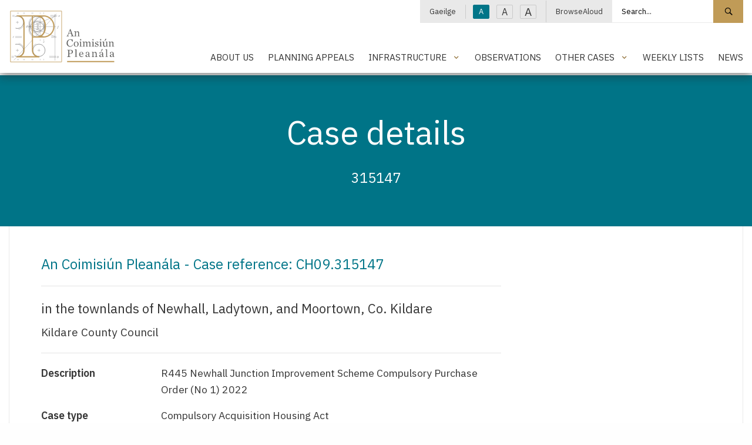

--- FILE ---
content_type: text/html; charset=utf-8
request_url: https://www.pleanala.ie/en-ie/case/315147
body_size: 7827
content:



<!doctype html>
<html class="no-js" lang="en" dir="ltr">
<head>
	<meta charset="utf-8">
	<meta http-equiv="x-ua-compatible" content="ie=edge">
	<meta name="viewport" content="width=device-width, initial-scale=1.0">
	<meta name="description" content="in the townlands of Newhall, Ladytown, and Moortown, Co. Kildare" />
	<title>315147 | An Coimisi&#250;n Plean&#225;la -</title>
	<link href="/App_Themes/main/css/main.min.css?v=37" rel="stylesheet" />
	<link href="/App_Themes/main/css/additional.css?v=37" rel="stylesheet" />
	<link rel="stylesheet" href="https://cdn.jsdelivr.net/npm/flatpickr/dist/flatpickr.min.css">
	
	<link href="https://fonts.googleapis.com/css2?family=IBM+Plex+Sans:wght@300;400;500;600&display=swap" rel="stylesheet">
	<link rel="apple-touch-icon" sizes="76x76" href="/App_Themes/main/fav/apple-touch-icon.png">
	<link rel="icon" type="image/png" sizes="32x32" href="/App_Themes/main/fav/favicon-32x32.png">
	<link rel="icon" type="image/png" sizes="16x16" href="/App_Themes/main/fav/favicon-16x16.png">
	<link rel="mask-icon" href="/App_Themes/main/fav/safari-pinned-tab.svg" color="#000000">
	<link rel="shortcut icon" href="/App_Themes/main/fav/favicon.ico">
	<meta name="msapplication-TileColor" content="#000000">
	<meta name="msapplication-config" content="/App_Themes/main/fav/browserconfig.xml">
	<meta name="theme-color" content="#000000">

	<!-- Canonical URL -->
	<link rel="canonical" href="https://www.pleanala.ie/en-ie/case/315147" />
	<link rel="alternate" href="https://www.pleanala.ie/en-ie/case/315147" hreflang="en-ie" />
<link rel="alternate" href="https://www.pleanala.ie/en-ie/case/315147" hreflang="x-default" />


	<!-- Twitter -->
	<meta name="twitter:card" content="summary_large_image" />
	<meta name="twitter:url" content="https://www.pleanala.ie/en-ie/case/315147" />
	<meta name="twitter:title" content="315147" />
	<meta name="twitter:site" content="@AnBordPlaneala" />
	<meta name="twitter:description" content="in the townlands of Newhall, Ladytown, and Moortown, Co. Kildare" />

	<!-- Open Graph -->
	<meta property="og:site_name" content="An Coimisi&#250;n Plean&#225;la -" />
	<meta property="og:url" content="https://www.pleanala.ie/en-ie/case/315147" />
	<meta property="og:title" content="315147" />
	<meta property="og:description" content="in the townlands of Newhall, Ladytown, and Moortown, Co. Kildare" />
	<meta property="fb:admins" content="AnBordPlaneala" />

</head>
<body>

	<!-- Google Tag Manager (noscript) -->
	<noscript>
		<iframe src="https://www.googletagmanager.com/ns.html?id=GTM-MBSDTJ7"
						height="0" width="0" style="display:none;visibility:hidden"></iframe>
	</noscript>
	<!-- End Google Tag Manager (noscript) -->

	<a class="skip-to-content-link" href="#maincontent">Skip to main content</a>

	<header>


		<div class="wrapper-header animated fadeIn">
			<div class="grid-container">
				<div class="grid-x grid-padding-x">
					<div class="medium-2 small-5 cell">
						<a class="logo" href="/en-ie/home">
							<img alt="An Coimisi&#250;n Plean&#225;la - Logo" src="/App_Themes/main/img/layout/ACP_Logo.svg" />
							<span class="show-for-sr">An Coimisi&#250;n Plean&#225;la - Home</span>
						</a>
					</div>
					<div class="medium-10 small-7 align-self-middle-small cell">

						<!--Mobile Nav Toggle-->
						<button aria-label="Mobile Navigation" id="toggleMobileNav" class="hamburger hamburger--elastic float-right hide-for-large" type="button">
							<span class="hamburger-box">
								<span class="hamburger-inner"></span>
							</span>
						</button>

						<div class="nav-block show-for-large">

							<!--Utility Strip-->
							<div class="nav-utility">
								<ul class="menu simple horizontal align-right">
									<li>
												<a href="/ga-ie/case/315147">Gaeilge</a>

									</li>
									<li>
										<button id="txtSmall" class="btn-txt-size txt-small active" data-access-size="small" type="button">A</button>
										<button id="txtMedium" class="btn-txt-size txt-medium" data-access-size="medium" type="button">A</button>
										<button id="txtLarge" class="btn-txt-size txt-large" data-access-size="large" type="button">A</button>
									</li>
									<li><a onclick="BrowseAloud.panel.toggleBar(true,event);return false;" href="#">BrowseAloud</a></li>

											<li>
												<style>
													.wrapper-header .nav-utility .menu.simple > li:last-child {
														padding-right: 0rem !important;
													}
												</style>
												<div class="input-group">
													<label for="txtMainSearch" class="show-for-sr">Search site</label>
													<input id="txtMainSearch" placeholder="Search..." class="input-group-field" type="text" value="">
													<div class="input-group-button">
														<button id="cmdSearchSite" class="button" type="submit">
															<span class="szicon-search"></span><span class="show-for-sr">Search site</span>
														</button>
													</div>
												</div>
											</li>


								</ul>
							</div>
							<br />

							<!--Primary Nav-->
							<div class="nav-primary">
									<ul id="lstPrimNav" class="menu simple align-right">
											<li>
													<a href="/en-ie/about-us" class="">About Us</a>
											</li>
											<li>
													<a href="/en-ie/make-an-appeal" class="">Planning Appeals</a>
											</li>
											<li>
													<a class="has-menu " href="#">Infrastructure</a>
													<ul class="sub-menu">
														<li><a href="/en-ie/infrastructure">Infrastructure</a></li>
															<li>
																<a href="/en-ie/strategic-infrastructure-development">Strategic Infrastructure Development</a>
															</li>
															<li>
																<a href="/en-ie/laps">Local Authority Projects</a>
															</li>
															<li>
																<a href="/en-ie/marine-climate">Maritime Area Planning</a>
															</li>
															<li>
																<a href="/en-ie/renewable-energy-directive-iii-(1)">Renewable Energy Directive III</a>
															</li>
													</ul>
											</li>
											<li>
													<a href="/en-ie/observations" class="">Observations</a>
											</li>
											<li>
													<a class="has-menu " href="#">Other Cases</a>
													<ul class="sub-menu">
														<li><a href="/en-ie/other-cases">Other Cases</a></li>
															<li>
																<a href="/en-ie/current-strategic-housing-development-(shd)-applic">Current Strategic Housing Development (SHD) applications</a>
															</li>
															<li>
																<a href="/en-ie/projects-of-common-interest-cases">Projects of Common Interest Cases</a>
															</li>
															<li>
																<a href="/en-ie/cases-regarding-the-development-(emergency-electri">Cases regarding the Development (Emergency Electricity Generation) Act 2022</a>
															</li>
													</ul>
											</li>
											<li>
													<a href="/en-ie/lists" class="">Weekly Lists</a>
											</li>
											<li>
													<a href="/en-ie/latest-news" class="">News</a>
											</li>
									</ul>
							</div>

						</div>
					</div>
				</div>
			</div>
		</div>

		<!--mobile-nav-->
		<div id="pnlMobileNav" class="mobile-menu">
			<div class="grid-x">
				<div class="cell small-12">
					<div class="nav-primary">
						<nav aria-label="Mobile Navigation">
							<ul id="lstMobNav" class="no-bullet">

										<li>
											<div class="input-group">
												<label for="txtMobSearch" class="show-for-sr">Search site</label>
												<input id="txtMobSearch" placeholder="Search..." class="input-group-field" type="text" value="">
												<div class="input-group-button">
													<button id="cmdSearchSiteMob" class="button" type="submit">
														<span class="szicon-search"></span><span class="show-for-sr">Search site</span>
													</button>
												</div>
											</div>
										</li>


										<li>
												<a href="/en-ie/about-us" class="">About Us</a>
										</li>
										<li>
												<a href="/en-ie/make-an-appeal" class="">Planning Appeals</a>
										</li>
										<li>
												<a class="has-menu " href="#">Infrastructure</a>
												<ul class="sub-menu">
													<li><a href="/en-ie/infrastructure">Infrastructure</a></li>
														<li>
															<a href="/en-ie/strategic-infrastructure-development">Strategic Infrastructure Development</a>
														</li>
														<li>
															<a href="/en-ie/laps">Local Authority Projects</a>
														</li>
														<li>
															<a href="/en-ie/marine-climate">Maritime Area Planning</a>
														</li>
														<li>
															<a href="/en-ie/renewable-energy-directive-iii-(1)">Renewable Energy Directive III</a>
														</li>
												</ul>
										</li>
										<li>
												<a href="/en-ie/observations" class="">Observations</a>
										</li>
										<li>
												<a class="has-menu " href="#">Other Cases</a>
												<ul class="sub-menu">
													<li><a href="/en-ie/other-cases">Other Cases</a></li>
														<li>
															<a href="/en-ie/current-strategic-housing-development-(shd)-applic">Current Strategic Housing Development (SHD) applications</a>
														</li>
														<li>
															<a href="/en-ie/projects-of-common-interest-cases">Projects of Common Interest Cases</a>
														</li>
														<li>
															<a href="/en-ie/cases-regarding-the-development-(emergency-electri">Cases regarding the Development (Emergency Electricity Generation) Act 2022</a>
														</li>
												</ul>
										</li>
										<li>
												<a href="/en-ie/lists" class="">Weekly Lists</a>
										</li>
										<li>
												<a href="/en-ie/latest-news" class="">News</a>
										</li>
											<li><a class="" href="/en-ie/careers" target="">Careers</a></li>
											<li><a class="" href="/en-ie/viewing-a-decided-case-file-public-access" target="">Viewing a Decided Case File</a></li>
											<li><a class="" href="/en-ie/compliance" target="">Compliance</a></li>
											<li><a class="" href="/en-ie/publications" target="">Publications</a></li>
											<li><a class="" href="/en-ie/contact" target="">Contact Us</a></li>
											<li><a class="" href="/en-ie/faqs" target="">FAQs</a></li>
							</ul>

							<ul class="no-bullet mobile-secondary-nav">
								<li>
										<a href="/ga-ie/case/315147">Gaeilge</a>
								</li>
								<li><a onclick="BrowseAloud.panel.toggleBar(true,event);return false;" href="#">BrowseAloud</a></li>
							</ul>
						</nav>
					</div>
				</div>
			</div>
		</div>

		<!--site hero-->
		<div class="wrapper-hero  wrapper-hero--shallow   animated fadeIn  gold">
			<div class="grid-container">
				<div class="grid-x grid-padding-x align-center">
					<div class="medium-11 large-10 text-center cell">
            <div class="content">
                <h1 class="title">Case details</h1>
                              <p class="intro">315147</p>
              </div>
					</div>
				</div>
			</div>
		</div>

	</header>

	


<main id="maincontent">

  

  <div class="grid-container section-landing">
    <div class="grid-x grid-padding-x">
      <div class="medium-12 cell">
        <div class="section-content">
          <div class="padder">

            <div class="grid-x grid-padding-x">
              <div class="medium-9 print-full cell">
                <div class="case-details">
                  <h3 class="section-title">
                    An Coimisi&#250;n Plean&#225;la - Case reference: CH09.315147
                  </h3>
                  <hr />
                  <p class="address">
                    in the townlands of Newhall, Ladytown, and Moortown, Co. Kildare
                  </p>
                  <p class="council">Kildare County Council</p>
                  <hr />


                  <div class="grid-x grid-padding-x">
                    <div class="medium-3 cell">
                      <p class="case-sub">Description</p>
                    </div>
                    <div class="medium-9 cell">
                      <p class="case-summary">R445 Newhall Junction Improvement Scheme Compulsory Purchase Order (No 1) 2022</p>
                    </div>
                  </div>

                    <div class="grid-x grid-padding-x">
                      <div class="medium-3 cell">
                        <p class="case-sub">Case type</p>
                      </div>
                      <div class="medium-9 cell">
                        <p class="case-summary">Compulsory Acquisition Housing Act</p>
                      </div>
                    </div>

                    <div class="grid-x grid-padding-x">
                      <div class="medium-3 cell">
                        <p class="case-sub">Decision</p>
                      </div>
                      <div class="medium-9 cell">
                        <p class="case-summary">Objections withdrawn</p>
                      </div>
                    </div>


                    <div class="grid-x grid-padding-x">
                      <div class="medium-3 cell">
                        <p class="case-sub">Date signed</p>
                      </div>
                      <div class="medium-9 cell">
                        <p class="case-summary">27/10/2023</p>
                      </div>
                    </div>


                  <div class="grid-x grid-padding-x">
                    <div class="medium-3 cell">
                      <p class="case-sub">EIAR</p>
                    </div>
                    <div class="medium-9 cell">
                      <p class="case-summary">No</p>
                    </div>
                  </div>

                  <div class="grid-x grid-padding-x">
                    <div class="medium-3 cell">
                      <p class="case-sub">NIS</p>
                    </div>
                    <div class="medium-9 cell">
                      <p class="case-summary">No</p>
                    </div>
                  </div>

                    <div class="grid-x grid-padding-x">
                      <div class="medium-3 cell">
                        <p class="case-sub">Parties</p>
                      </div>
                      <div class="medium-9 cell">
                        <ul class="case-list">
                            <li>
                              <p>
                                Kildare County Council (Applicant)                              </p>
                            </li>
                                                        <li>
                                <p>
                                  Kildare County Council  (Active)                                </p>
                              </li>
                              <li>
                                <p>
                                  Kildare County Council (Local Authority) (Active)                                </p>
                              </li>
                        </ul>
                      </div>
                    </div>
                    <hr />

                    <!--history-->
                    <div class="grid-x grid-padding-x">
                      <div class="medium-3 cell">
                        <p class="case-sub">History</p>
                      </div>
                      <div class="medium-9 cell">
                        <ul class="no-bullet">
                            <li>
                              <div class="grid-x grid-padding-x">
                                <div class="medium-3 cell">
                                  <p>
                                    <strong>
27/10/2023                                    </strong>
                                  </p>
                                </div>
                                <div class="medium-9 cell">
                                  <p>Objections withdrawn</p>
                                </div>
                              </div>
                            </li>
                            <li>
                              <div class="grid-x grid-padding-x">
                                <div class="medium-3 cell">
                                  <p>
                                    <strong>
17/11/2022                                    </strong>
                                  </p>
                                </div>
                                <div class="medium-9 cell">
                                  <p>Lodged</p>
                                </div>
                              </div>
                            </li>
                        </ul>
                      </div>
                    </div>
                    <hr />



                </div>
              </div>
              <div class="medium-3 hide-for-print cell">




              </div>
            </div>

          </div>
        </div>
      </div>
    </div>
  </div>

</main>

	<footer>

			<!--social strip-->
			<div class="wrapper-footer-dark">
				<div class="grid-container">
					<div class="grid-x grid-padding-x">
						<div class="medium-12 cell">
							<ul class="menu simple social-links">
								<li><span>Social</span></li>
									<li>
										<a href="https://x.com/pleanala" target="_blank">
												<img src="/getmedia/6a95cd34-be4d-4bb9-b2b0-a5ec791bab6b/logo-white.png?w=100&amp;h=100&amp;ext=.png&amp;width=100" alt="" style="width:16px;" />
																					</a>
									</li>
							</ul>
						</div>
					</div>
				</div>
			</div>

		<!--main site footer-->
		<div class="wrapper-footer">
			<div class="grid-container">
				<div class="grid-x grid-padding-x">
					<div class="medium-2 hide-for-small-only cell">
						<a class="logo-link" href="/en-ie/home">
							<img alt="An Coimisi&#250;n Plean&#225;la - Footer Logo" src="/App_Themes/main/img/layout/logo-footer.svg" />
						</a>
					</div>
					<div class="medium-10 cell">

						<div class="grid-x grid-padding-x">
							<div class="cell small-6 medium-3">
								
								<ul class="no-bullet">
											<li><a class="" href="/en-ie/careers" target="">Careers</a></li>
											<li><a class="" href="/en-ie/viewing-a-decided-case-file-public-access" target="">Viewing a Decided Case File</a></li>
											<li><a class="" href="/en-ie/publications" target="">Publications</a></li>
											<li><a class="" href="/en-ie/faqs" target="">FAQs</a></li>
								</ul>
							</div>
							<div class="cell small-6 medium-3">
								
								<ul class="no-bullet">
											<li><a class="" href="/en-ie/compliance" target="">Compliance</a></li>
											<li><a class="" href="/en-ie/contact" target="">Contact Us</a></li>
								</ul>
							</div>
							<div class="cell medium-6">
								
								<div class="grid-x grid-padding-x small-up-2 medium-up-2">
									<div class="cell">
										<ul class="no-bullet">
													<li><a class="" href="/en-ie/privacy" target="">Privacy and the General Data Protection Regulations (GDPR) 2018</a></li>
													<li><a class="" href="/en-ie/cookies" target="">Cookies</a></li>
													<li><a class="" href="/en-ie/legal-notices" target="">Legal Notices</a></li>
													<li><a class="" href="/en-ie/disclaimer" target="">Disclaimer</a></li>
										</ul>
									</div>
									<div class="cell">
										<ul class="no-bullet">
													<li><a class="" href="/en-ie/accessibility" target="">Accessibility</a></li>
													<li><a class="" href="/en-ie/accessibility-options" target="">Display Options</a></li>
													<li><a class="" href="/en-ie/customer-service" target="">Customer Service</a></li>
													<li><a class="" href="/en-ie/glossary" target="">Glossary</a></li>
													<li><a class="" href="/en-ie/sitemap" target="">Sitemap</a></li>
										</ul>
									</div>
								</div>
							</div>
						</div>

					</div>
				</div>
			</div>
		</div>

		<!--utility-->
		<div class="wrapper-footer-dark footer-options hide-for-small-only">
			<div class="grid-container">
				<div class="grid-x grid-padding-x">
					<div class="medium-12 cell">
						<ul class="menu simple">
							<li>
									<a href="/ga-ie/case/315147">Gaeilge</a>
							</li>
							<li>
								<button id="txtSmallF" class="btn-txt-size txt-small active" data-access-size="small" type="button">A</button>
								<button id="txtMediumF" class="btn-txt-size txt-medium" data-access-size="medium" type="button">A</button>
								<button id="txtLargeF" class="btn-txt-size txt-large" data-access-size="large" type="button">A</button>
							</li>
							<li><a onclick="BrowseAloud.panel.toggleBar(true,event);return false;" href="#">BrowseAloud</a></li>
						</ul>
					</div>
				</div>
			</div>
		</div>

		<!--copyright-->
		<div class="wrapper-base">
			<div class="grid-container">
				<div class="grid-x grid-padding-x">
					<div class="medium-12 cell">
						<p>&copy; Copyright 2026 An Coimisi&#250;n Plean&#225;la - All rights reserved. Various trademarks held by their respective owners.</p>
					</div>
				</div>
			</div>
		</div>

	</footer>

	<!-- Internet Explorer Message-->
	<div class="modal">
		<div id="ie-message-modal" class="white-popup-block mfp-hide">
			<p>Your browser is not supported on this website.</p>
			<h3 class="text-center title">Sorry but it seems like your browser is a little bit old.</h3>
			<p class="text-center">We strongly recommend you to upgrade it or download one of the following:</p>
			<div class="grid-container">
				<div class="grid-x small-up-5 align-center browser-links">
					<div class="cell text-center">
						<a href="https://www.mozilla.org/en-US/firefox/new/">
							<img src="/App_Themes/main/img/layout/firefox.png"
									 alt="" />Firefox
						</a>
					</div>
					<div class="cell text-center">
						<a href="https://support.apple.com/downloads/safari">
							<img src="/App_Themes/main/img/layout/safari.png"
									 alt="" />Safari
						</a>
					</div>
					<div class="cell text-center">
						<a href="https://www.google.com/chrome/">
							<img src="/App_Themes/main/img/layout/chrome.png"
									 alt="" />Chrome
						</a>
					</div>
					<div class="cell text-center">
						<a href="https://www.opera.com/download"><img src="/App_Themes/main/img/layout/opera.png" alt="" />Opera</a>
					</div>
					<div class="cell text-center">
						<a href="https://www.microsoft.com/en-us/edge">
							<img src="/App_Themes/main/img/layout/ms-edge.png"
									 alt="" />Edge
						</a>
					</div>
					<p><a class="popup-modal-dismiss" href="#">X</a></p>
				</div>
			</div>
		</div>
	</div>

	<div style="display:none;" id="__ba_launchpad"></div>

	<input type="hidden" id="hdnCulture" value="en-ie" />

	
	<script src="/App_Themes/main/foundation/js/vendor.min.js"></script>
	<script src="/App_Themes/main/foundation/js/foundation.min.js"></script>
	<script src="/App_Themes/main/js/jquery.main.min.js?v=37"></script>
	<script src="/App_Themes/main/js/jquery.additional.min.js?v=37"></script>
	<script src="https://cdn.jsdelivr.net/npm/flatpickr"></script>
	<script src="/App_Themes/main/js/jquery.calendar.min.js?v=37"></script>
	

	<script src="https://cc.cdn.civiccomputing.com/9/cookieControl-9.x.min.js"></script>
	<script>
		var config = {
			apiKey: '4cb39292a99bc62250fbf76edd3be0561fa52c88',
			product: 'PRO',
			necessaryCookies: ['alert-bar-*'],
			optionalCookies: [
				{
					name: 'analytics',
					label: "Analytics",
					description: "Analytical cookies help us to improve our website by collecting and reporting information on its usage.",
					cookies: ['_ga', '_gid', '_gat', '_gat*', '__utma', '__utmt', '__utmb', '__utmc', '__utmz', '__utmv', '_fbp'],
					onAccept: function () {

						(function (w, d, s, l, i) {
							w[l] = w[l] || []; w[l].push({
								'gtm.start':
									new Date().getTime(), event: 'gtm.js'
							}); var f = d.getElementsByTagName(s)[0],
								j = d.createElement(s), dl = l != 'dataLayer' ? '&l=' + l : ''; j.async = true; j.src =
									'https://www.googletagmanager.com/gtm.js?id=' + i + dl; f.parentNode.insertBefore(j, f);
						})(window, document, 'script', 'dataLayer', 'GTM-MBSDTJ7');
					},
					onRevoke: function () { }
				},
				{
					name: 'functionality',
					label: "Functionality",
					description: "Functionality cookies allow us to make your experience on the website better.",
					cookies: [document.location.hostname + '-site-access-*'],
					onAccept: function () { },
					onRevoke: function () { }
				}
			],
			text : {
				title: "This site uses cookies to store information on your computer.",
				intro:  "Some of these cookies are essential, while others help us to improve your experience by providing insights into how the site is being used.",
				necessaryTitle: "Necessary Cookies'",
				necessaryDescription: "Necessary cookies enable core functionality such as page navigation and access to secure areas. The website cannot function properly without these cookies, and can only be disabled by changing your browser preferences.",
				acceptRecommended: "Accept Recommended Settings",
				acceptSettings: "I Accept",
				rejectSettings: "I Do Not Accept",
				on: "On",
				off: "Off",
				accept: "Accept",
				reject: "Reject",
				settings: "Cookie Preferences",
				closeLabel: "Close",
				notifyTitle: "Your choice regarding cookies on this site",
				notifyDescription: "We use cookies to optimise site functionality and give you the best possible experience.",
				cornerButton: "Set cookie preferences.",
				landmark: "Cookie preferences.",
			},
			position: 'LEFT',
			theme: 'DARK',
			branding: {
				fontColor: "#FFF",
				fontSizeTitle: "1.2rem",
				fontSizeIntro: "1rem",
				fontSizeHeaders: "1rem",
				fontSize: "0.9rem",
				backgroundColor: "#7A5C79",
				toggleText: "#fff",
				toggleColor: "#2f2f5f",
				toggleBackground: "#111125",
				buttonIcon: null,
				buttonIconWidth: "64px",
				buttonIconHeight: "64px",
				removeIcon: false,
				removeAbout: true
			}
		};

		CookieControl.load(config);
	</script>

	<script type="text/javascript" src="https://www.browsealoud.com/plus/scripts/3.1.0/ba.js" crossorigin="anonymous" integrity="sha256-VCrJcQdV3IbbIVjmUyF7DnCqBbWD1BcZ/1sda2KWeFc= sha384-k2OQFn+wNFrKjU9HiaHAcHlEvLbfsVfvOnpmKBGWVBrpmGaIleDNHnnCJO4z2Y2H sha512-gxDfysgvGhVPSHDTieJ/8AlcIEjFbF3MdUgZZL2M5GXXDdIXCcX0CpH7Dh6jsHLOLOjRzTFdXASWZtxO+eMgyQ=="></script>


</body>
</html>

--- FILE ---
content_type: text/css
request_url: https://www.pleanala.ie/App_Themes/main/css/additional.css?v=37
body_size: 1159
content:
.pagination a {
  margin: 0 0.2rem
}

.search-strip-form--home {
  display: block !important
}

.form-general input[type="submit"] {
  display: inline-block;
  padding: 1rem 4rem;
  text-transform: uppercase;
  background-color: #007588;
  color: #fff;
  font-weight: 500;
  letter-spacing: 0.2em;
  transition: color .3s, background-color .3s;
  cursor: pointer;
}

  .form-general input[type="submit"]:hover {
    background-color: #fff;
    color: #007588;
  }

  .form-general input[type="submit"]:focus {
    background-color: #fff;
    color: #007588;
  }

.form-general .field-validation-error {
  text-transform: lowercase;
  font-weight: 500;
  display: block;
  padding: .8em 1rem;
  font-size: .9rem;
  margin: -.5rem 0 1rem 0;
  color: #91071a;
  background-color: #fbeef0;
  line-height: 1;
}

.formwidget-submit-text {
  display: block;
  text-transform: lowercase;
  font-weight: 500;
  font-size: .9rem;
  padding: .8em 1rem;
  margin: 0 0 0.8em 0;
  color: #363636;
  background-color: #D9F2F4;
  line-height: 1;
}

.search-strip-form label {
  background-color: #ddd;
  padding: 3px 10px;
}

.search-strip-form input, .search-strip-form select {
  text-transform: none;
}

.search-strip-form-button {
  /*background-color: #e9e9e9;
  padding: 2rem 0;*/
  padding-bottom: 1rem;
}

::placeholder {
  color: #ccc;
  opacity: 1;
}

.img.staff {
  height: 350px !important;
}

.formwidget-submit-text {
  text-transform: none !important;
}

.faqs-list {
  display: none;
}

.card-feature-large img {
  width: 100%;
}

.card-feature-large:first-of-type {
  margin-bottom: 1em;
}

.mobile-menu .nav-primary .no-bullet > li:nth-last-child(2) {
  border-bottom: 1px solid #c6c6c5 !important;
}

.card-item--case .title {
  width: 100%;
}

.flatpickr-rContainer, .flatpickr-days {
  width: 100% !important;
}

.dayContainer {
  min-width: unset !important;
}

.flatpickr-current-month {
  font-size: 125% !important;
}

.flatpickr-current-month .flatpickr-monthDropdown-months {
  width: auto !important;
}

.wrapper-header .nav-primary .menu > li > a:hover {
  color: #906F37;
}

.wrapper-header .nav-primary .menu > li > a.is-active {
  color: #906F37;
}

.wrapper-header .nav-primary .menu > li > a.has-menu:after {
  color: #906F37;
}

.wrapper-header .nav-primary .sub-menu li a:hover {
  color: #906F37;
}

.wrapper-hero .box-texture--turq {
  background-color: #007588;
}

.wrapper-hero .box-texture--gold {
  background-color: #C09B57;
}

.wrapper-hero .box-texture--purple {
  background-color: #7A5C79;
}

.wrapper-hero .box-texture--red {
  background-color: #EB5A4E;
}

.wrapper-hero .box-texture--skyblue {
  background-color: #59C3E7;
}

.wrapper-hero .box-texture--limegreen {
  background-color: #A8B240;
}

.wrapper-hero .box-texture--magenta {
  background-color: #DE577B;
}

.wrapper-hero .box-texture--navyblue {
  background-color: #385888;
}

.wrapper-hero .box-texture--green {
  background-color: #909B24;
}

.wrapper-hero .box-texture--violet {
  background-color: #A8629A;
}

.wrapper-hero .box-texture--lilac {
  background-color: #9E889D;
}

.wrapper-hero .box-texture--turq .page-title, .wrapper-hero .box-texture--purple .page-title, .wrapper-hero .box-texture--red .page-title, .wrapper-hero .box-texture--navyblue .page-title {
  color: #fff;
}

.img-top {
  background-position-y: 0% !important;
}

.img-top-mid {
  background-position-y: 25% !important;
}

.img-mid {
  background-position-y: 50% !important;
}

.img-mid-bot {
  background-position-y: 75% !important;
}

.img-bot {
  background-position-y: 100% !important;
}

.block-card-feature-large .card-feature-large {
  margin-bottom: 1rem;
}

.block-card-feature-large .card-feature-large:last-child {
  margin-bottom: 0;
}

.social-links a {
  display: flex;
  align-items: center;
}

.social-links a img {
  margin-right: 0.5rem;
}

--- FILE ---
content_type: application/javascript
request_url: https://www.pleanala.ie/App_Themes/main/js/jquery.calendar.min.js?v=37
body_size: 1713
content:
var dateFrom,dateTo;!function(global,factory){"object"==typeof exports&&"undefined"!=typeof module?factory(exports):"function"==typeof define&&define.amd?define(["exports"],factory):factory((global="undefined"!=typeof globalThis?globalThis:global||self).ru={})}(this,(function(exports){"use strict";var fp="undefined"!=typeof window&&void 0!==window.flatpickr?window.flatpickr:{l10ns:{}},Russian={weekdays:{shorthand:["D","L","M","C","D","A","S"],longhand:["Dé Domhnaigh","Dé Luain","Dé Máirt","Dé Céadaoin","Déardaoin","Dé hAoine","Dé Sathairn"]},months:{shorthand:["Ean","Fea","Már","Aib","Bea","Mei","Iúi","Lún","MFo","DFo","Sam","Nol"],longhand:["Eanáir","Feabhra","Márta","Aibreán","Bealtaine","Meitheamh","Iúil","Lúnasa","Meán Fómhair","Deireadh Fómhair","Samhain","Nollaig"]},firstDayOfWeek:1,ordinal:function(){return""},rangeSeparator:" — ",weekAbbreviation:"-",scrollTitle:"Scrollaigh chun é a mhéadú",toggleTitle:"Cliceáil chun athrú",amPM:["AM","PM"],yearAriaLabel:"Bliain",time_24hr:!0};fp.l10ns.ru=Russian;var ru=fp.l10ns;exports.Russian=Russian,exports.default=ru,Object.defineProperty(exports,"__esModule",{value:!0})})),$((function(){let checkDate=!1,dtArray=[],isMobile=/iphone|ipod|android|blackberry|mini|windows\sce|palm/i.test(navigator.userAgent.toLowerCase());if("undefined"!=typeof dates)for(var i=0;i<dates.length;i++)dtArray.push(new Date(dates[i]));function handleDateCalculation(passedDate){let DayOfMonth=0,MonthOfYear=0,NextYear=0,IsPublicHoliday=0,IsResultPublicHoliday=0,CountTo27=0,selectedDate=new Date(passedDate);for(;27!=CountTo27;){switch(DayOfMonth=selectedDate.getDate(),MonthOfYear=selectedDate.getMonth(),MonthOfYear){case 0:DayOfMonth>1&&CountTo27++;break;case 11:DayOfMonth<24&&CountTo27++;break;default:CountTo27++}selectedDate.setDate(selectedDate.getDate()+1)}let LastDateAppeal=selectedDate;DayOfMonth=LastDateAppeal.getDate(),MonthOfYear=LastDateAppeal.getMonth(),NextYear=0,(11===MonthOfYear&&DayOfMonth>23||0===MonthOfYear&&1===DayOfMonth)&&(NextYear=LastDateAppeal.getFullYear()+1,LastDateAppeal=new Date(NextYear,0,2)),6===LastDateAppeal.getDay()&&LastDateAppeal.setDate(LastDateAppeal.getDate()+2),DayOfMonth=LastDateAppeal.getDate(),MonthOfYear=LastDateAppeal.getMonth(),11==MonthOfYear&DayOfMonth>23|0==MonthOfYear&1==DayOfMonth&&(NextYear=LastDateAppeal.getFullYear()+1,LastDateAppeal=new Date(NextYear,0,2)),0===LastDateAppeal.getDay()&&LastDateAppeal.setDate(LastDateAppeal.getDate()+1),DayOfMonth=LastDateAppeal.getDate(),MonthOfYear=LastDateAppeal.getMonth(),11==MonthOfYear&DayOfMonth>23|0==MonthOfYear&1==DayOfMonth&&(NextYear=LastDateAppeal.getFullYear()+1,LastDateAppeal=new Date(NextYear,0,2));for(var i=0;i<dtArray.length;i++){IsResultPublicHoliday=0,IsPublicHoliday=0;var sData=new Date(LastDateAppeal);if(dtArray[i].toDateString().slice(0,15)===sData.toDateString().slice(0,15))if(IsPublicHoliday=1,5===LastDateAppeal.getDay()){LastDateAppeal.setDate(LastDateAppeal.getDate()+3);var sData2=new Date(LastDateAppeal);dtArray[i].toDateString().slice(0,15)===sData2.toDateString().slice(0,15)&&(IsResultPublicHoliday=1,1==IsResultPublicHoliday&&LastDateAppeal.setDate(LastDateAppeal.getDate()+1))}else{LastDateAppeal.setDate(LastDateAppeal.getDate()+1);var sData3=new Date(LastDateAppeal);dtArray[i].toDateString().slice(0,15)===sData3.toDateString().slice(0,15)&&(IsResultPublicHoliday=1,1==IsResultPublicHoliday&&LastDateAppeal.setDate(LastDateAppeal.getDate()+3))}}$("#txtDateStart").text(formatDate(passedDate)),$("#txtDateClose").text(formatDate(LastDateAppeal))}function formatDate(date){var d=new Date(date),month=""+(d.getMonth()+1),day=""+d.getDate(),year=d.getFullYear();return month.length<2&&(month="0"+month),day.length<2&&(day="0"+day),[day,month,year].join("-")}$("#apbCal").length&&(isMobile?($("#apbCal").removeClass("hide").removeAttr("readonly").attr("type","date"),$("#lblCal").removeClass("show-for-sr"),$("#apbCal").on("change",(function(e){let date=new Date($("#apbCal").val()),selecDate;handleDateCalculation(new Date(date),0)}))):(window.location.href.indexOf("/ga-ie/")>-1&&flatpickr.localize(flatpickr.l10ns.ru),flatpickr("#apbCal",{inline:!0,onChange:function(selectedDates,dateStr,instance){let selecDate;handleDateCalculation(new Date(selectedDates),1)},onReady:function(selectedDates,dateStr,instance){}})))}));